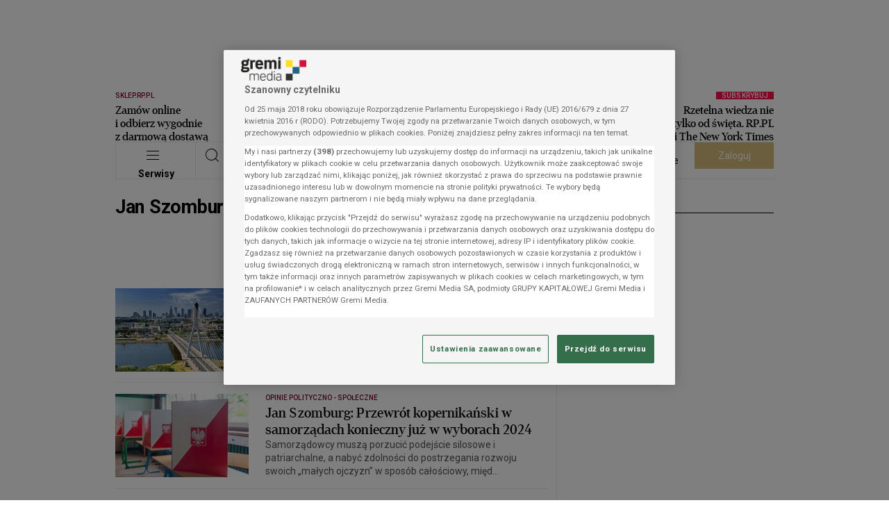

--- FILE ---
content_type: application/javascript
request_url: https://statics.rp.pl/dist/js/tag-bundle.min.js?aver=585b6716
body_size: 908
content:
!function(){"use strict";const t=t=>{try{window.pushDataLayer(t)}catch(t){console.log(t)}},e=t=>void 0!==t&&(!t||0===t.length),n=e=>{try{let n=e.getAttribute("data-gtm-data");n&&(n=JSON.parse(n),n&&t(n))}catch(t){console.error(t)}},o=t=>{const e=new IntersectionObserver((function(t){t.forEach((function(t){if(t&&t.isIntersecting){const o=t.target;e.unobserve(o),n(o)}}))}),{threshold:.5});e.observe(t)},i=(n,o)=>{if(!o)return;let i=o.dataset.gtmTrigger;if(e(i))return void console.log("GT","Trigger name is undefined",o);const c=o.closest("[data-gtm-placement]");if(!c)return void console.log("GT","Placement not found",o);const s=c.dataset.gtmPlacement;if(e(s))return void console.log("GT","Placement name is undefined",o);const d=c.closest("[data-gtm-section]");if(!d)return void console.log("GT","Section not found",s,c);const l=d.dataset.gtmSection;if(e(l))return void console.log("GT","Section name is undefined",s,c);const m=l+"/"+s,u={event:n,name:m,trigger:i},g=o.href;void 0!==g&&(u.target=g),t(u),"placement_view"===n&&a(m,o,g),"placement_click"===n&&r(m,o,g)},a=(t,e,n)=>{if(window._paq)try{window._paq.push(["trackContentImpression",t,e,n])}catch(t){}},r=(t,e,n)=>{if(window._paq)try{window._paq.push(["trackContentInteraction","click",t,e,n])}catch(t){}},c=()=>{(()=>{const t=document.querySelectorAll('[data-gtm-event]:not([data-gtm-init="1"])');for(let e=0;e<t.length;e++){const i=t[e];if("1"===i.dataset.gtmInit)continue;i.setAttribute("data-gtm-init","1"),i.dataset.gtmInit="1";const a=i.getAttribute("data-gtm-event");if(void 0===a)return;"visible"===a?o(i):i.addEventListener(`${a}`,(()=>{n(i)}))}})(),(()=>{const t=new IntersectionObserver((function(e){e.forEach((function(e){if(e&&e.isIntersecting){const n=e.target;t.unobserve(n),i("placement_view",n)}}))}),{threshold:.5}),e=document.querySelectorAll('[data-gtm-trigger]:not([data-gtm-init="1"])');for(let n=0;n<e.length;n++){let o=e.item(n);"1"!==o.dataset.gtmInit&&(o.setAttribute("data-gtm-init","1"),o.dataset.gtmInit="1",t.observe(o),o.addEventListener("click",(t=>{parseInt(o.dataset.ignoreClick||0)||i("placement_click",o)})))}})(),(()=>{const t=document.querySelectorAll("[data-mrf-placement]:not([data-mrf-recirculation])");for(let n=0;n<t.length;n++){let o=t.item(n);if(void 0!==o.dataset.mrfRecirculation)continue;const i=o.dataset.mrfPlacement;if(e(i)){console.log("MRF","Placement name is undefined",o);continue}const a=o.closest("[data-mrf-section]");if(!a){console.log("MRF","Section not found",i,o);continue}const r=a.dataset.mrfSection;if(e(r)){console.log("MRF","Section name is undefined",i,o);continue}if("ignored"===r.toLowerCase())continue;const c=r+" / "+i;o.setAttribute("data-mrf-recirculation",c),o.dataset.mrfRecirculation=c,o.removeAttribute("data-mrf-placement")}})()},s=()=>{const t=document.querySelector(".loadMoreContainerAppend");if(!t)return;const e=document.querySelector(".loadMoreContainerObserver");if(!e)return;const n=t.dataset.url;let o=2;const i=document.createElement("div");i.className="spinner--component spinnerComponent";const a=document.querySelector(".mainFooter");let r=!1;const s=new IntersectionObserver(((e,n)=>{e.forEach((e=>{e.isIntersecting&&0==r&&(r=!0,t.appendChild(i),d(),o+=1)}))}),{rootMargin:"0px",threshold:1});const d=()=>{fetch(-1!==n.indexOf("?")?`${n}&ajax=1&page=${o}`:`${n}?ajax=1&page=${o}`).then((function(t){return t.json()})).then((function(n){if(t.querySelector(".spinnerComponent")&&t.querySelector(".spinnerComponent").remove(),n.html){const e=(t=>{const e=document.createElement("div");return e.innerHTML=t,e})(n.html);t.appendChild(e),c(),(t=>{gas.asyncRender(t);try{window.HTBAFallback(Date.now())}catch(t){}})(e),r=!1;const o=document.createEvent("Event");o.initEvent("ajaxContentLoaded",!0,!0),window.dispatchEvent(o)}0===n.isLoadMore&&(s.unobserve(e),a.style.display="block")}))};"0"===t.getAttribute("data-isloadmore")?a.style.display="block":s.observe(e)},d=()=>{s()};"loading"!==document.readyState?d():document.addEventListener("DOMContentLoaded",d)}();

--- FILE ---
content_type: text/javascript
request_url: https://www.salesmanago.pl/static/chunk/66.b95fdf3e70d0422c0177.js
body_size: 6916
content:
"use strict";(self.webpackChunktracking=self.webpackChunktracking||[]).push([[66],{17996:(t,e,n)=>{function i(t){return(t=t||window).innerWidth>0?t.innerWidth:t.width}n.d(e,{A:()=>i})},47443:(t,e,n)=>{n.d(e,{A:()=>r});var i=n(78090),o=n(22300);const r=function(t){var e=this;function n(r){if(e.didScroll&&(e.didScroll=!1,function(){if(function(t){const e=(t=t||document).documentElement||{},n=t.body||{},i=(e.scrollTop||n.scrollTop)/((e.scrollHeight||n.scrollHeight)-e.clientHeight)*100;return o.A.safeZ(i)}()>=t)return!0;return!1}()))return i.A.removeEvent(window,"scroll",e.onScroll),void r();setTimeout(function(){n(r)},100)}e.didScroll=!0,e.onScroll=function(){e.didScroll=!0},e.once=function(t){i.A.addEvent(window,"scroll",e.onScroll),n(t)}}},68053:(t,e,n)=>{n.r(e),n.d(e,{default:()=>u});n(62953),n(48408);var i=n(25806),o=n(88653),r=n(49027),s=n(88077),a=n(38470);const c={scc:[],wp:[],sci:[],ecs:[],scf:[],slt:[],sp:[]};function p(t,e){var n=Object.keys(t);if(Object.getOwnPropertySymbols){var i=Object.getOwnPropertySymbols(t);e&&(i=i.filter(function(e){return Object.getOwnPropertyDescriptor(t,e).enumerable})),n.push.apply(n,i)}return n}function l(t){for(var e=1;e<arguments.length;e++){var n=null!=arguments[e]?arguments[e]:{};e%2?p(Object(n),!0).forEach(function(e){d(t,e,n[e])}):Object.getOwnPropertyDescriptors?Object.defineProperties(t,Object.getOwnPropertyDescriptors(n)):p(Object(n)).forEach(function(e){Object.defineProperty(t,e,Object.getOwnPropertyDescriptor(n,e))})}return t}function d(t,e,n){return(e=function(t){var e=function(t,e){if("object"!=typeof t||!t)return t;var n=t[Symbol.toPrimitive];if(void 0!==n){var i=n.call(t,e||"default");if("object"!=typeof i)return i;throw new TypeError("@@toPrimitive must return a primitive value.")}return("string"===e?String:Number)(t)}(t,"string");return"symbol"==typeof e?e:e+""}(e))in t?Object.defineProperty(t,e,{value:n,enumerable:!0,configurable:!0,writable:!0}):t[e]=n,t}const u=new class{constructor(){d(this,"pendingRequest",null),d(this,"cached",null),d(this,"Timeout",2e3),d(this,"ActionsScheduleDelay",750),s.default.onHistoryChange(()=>{this.cached=null})}async getVendorConfig(t){const e=await this.getWebflowConfig(),n=l(l({},structuredClone(a.c)),{},{war:t});return e?(this.addWebEngagementsToVendorConfig(n,e),this.addCreationsToVendorConfig(n,e,"scf","f","f"),this.addCreationsToVendorConfig(n,e,"sp","p","p"),this.addCreationsToVendorConfig(n,e,"sp","p","pp"),this.addCreationsToVendorConfig(n,e,"sp","p","ap"),this.addCreationsToVendorConfig(n,e,"sp","p","ip"),n):n}getWebflowConfig(){return this.cached?Promise.resolve(this.cached):(this.pendingRequest||(this.pendingRequest=this.fetchWebflowConfig().then(t=>(this.cached=t,this.pendingRequest=null,t))),this.pendingRequest)}async reportAction(t){const e=o.default.getContactData();await fetch("".concat(r.default.war_endpoint).concat(r.default.urls.war_report),{method:"POST",headers:{"Content-Type":"application/json"},cache:"no-cache",body:JSON.stringify({s:i.A.get("_smid"),i:i.A.get("_smapp"),id:t.id,t:t.t,rr:t.rr,smuuid:e.smuuid,smclient:e.smclient})}).then(t=>t.json()).then(t=>{t.error}).catch(t=>{})}addCreationsToVendorConfig(t,e,n,i,o){const r=e?e[n]:null;r&&t.war[o]&&t[i]&&r.forEach(e=>{const n=structuredClone(t.war[o].find(t=>e.itemId==t.id));if(n){n.fromWebFlow=!0,n.rr=e.rr,n.t=e.t,n.rrId=e.id,n.warAction=e.cfg;const o="AFTER_X_SECONDS"==e.cfg.st?1e3*e.cfg.v:0;switch(e.cfg.at){case"sp":n.cfg.exit=e.cfg.onExit,n.cfg.delay=o,"BASIC"!==n.type&&(n.exit=!1,n.delayValue=0,n.delay=!1);break;case"scf":case"scc":case"sci":n.delayValue=o}t[i].unshift(n)}})}addWebEngagementsToVendorConfig(t,e){if(e.wp&&t.war.wp&&e.wp.length>0){const n=t.war.wp.map(t=>{const n=e.wp.find(e=>e.itemId===t.eId);return n?l(l({},t),{},{fromWebFlow:!0,d:null,s:null,st:l(l({},t.st),{},{sod:!0,som:!0,behSt:{t:n.cfg.onExit?"ON_EXIT":"AFTER_X_SECONDS"===n.cfg.st?"AFTER_TIME":"INSTANTLY",val:"AFTER_X_SECONDS"===n.cfg.st?n.cfg.v:null},disFrqSt:{basOn:null,tp:null,val:null},disRepSt:{enbl:!1,basOn:null,val:null},maxVw:null,contTp:"ALL",disLoc:"EVERY_PAGE",urlPhr:[],exUrlPhr:[],disPsSt:{sDisAfClBt:!1,sDisAfClLnk:!1,sDisAfClOvl:!1,sDisAfSubForm:!1}})}):null}).filter(Boolean);n&&t.wes.unshift(...n)}}async fetchWebflowConfig(){await new Promise(t=>setTimeout(t,this.ActionsScheduleDelay));const t=new AbortController,e=setTimeout(()=>t.abort(),this.Timeout);try{const e=await fetch(this.getWebflowConfigUrl(),{method:"GET",headers:{"Content-Type":"application/json"},mode:"cors",cache:"no-cache",credentials:"omit",signal:t.signal}),n=await e.json();return n&&"object"==typeof n?n:c}catch(t){return t.name,c}finally{clearTimeout(e)}}getWebflowConfigUrl(){const t=o.default.getContactData(),e=new URLSearchParams;return e.append("s",i.A.get("_smapp")+i.A.get("_smid")),e.append("u",t.smuuid),e.append("c",t.smclient),e.append("d",decodeURIComponent(window.location.host+window.location.pathname)),"".concat(r.default.war_endpoint).concat(r.default.urls.war_config,"?").concat(e.toString())}}},73680:(t,e,n)=>{n.r(e),n.d(e,{default:()=>j});n(62953),n(3296),n(27208),n(48408);var i=n(78090);function o(t,e,n,i){this.id=t,this.content=e,this.onClose=n||function(){},this.element=i}o.prototype.show=function(){i.A.addStyle("bhr-image-popup-style",".bhr-image-popup-container{z-index:2147480000!important;position:fixed;top:0!important;bottom:0!important;left:0!important;right:0!important;background:rgba(0,0,0,0.4)}.bhr-iframe-holder--custom{height:100%!important; width:100%!important; display: block !important;border: none;}"),this.element.style.visibility="hidden",this.element.insertBefore(i.A.createElement("div","","bhr-image-popup-container",this.content),this.element.firstChild),i.A.appendElement(this.element,"p",this.id)},o.prototype.close=function(){this.element&&(this.element.remove(),this.onClose.call(this),this.element=null)};const r=o;var s=n(94848),a=n(25806),c=n(49027),p=n(74587),l=n(81010),d=n(84468);const u=p.default.get();var h=function(){this.popups={},this.init()};h.prototype.init=function(){window.addEventListener("message",this.handlePostMessage.bind(this))},h.prototype.handlePostMessage=function(t){if((0,l.A)(t))try{var e=JSON.parse(t.data);"BHR_CONTACT_ATTRIBUTE_DICTIONARIES_INIT"===e.topic?this.fetchDictionaries(e.data,this.popups[e.src]):"BHR_CONTACT_ATTRIBUTE_DICTIONARIES_RENDERED"===e.topic?this.showAfterDictionariesRendered(this.popups[e.src]):"BHR_CONTACT_ATTRIBUTE_DICTIONARIES_ERROR"===e.topic&&this.destroyPopup(this.popups[e.src])}catch(t){}},h.prototype.handlePopup=function(t){this.popups[t.element.querySelector("iframe").src]=t,t.element.style.display="none"},h.prototype.fetchDictionaries=function(t,e){var n=this.getDictionariesFromCache(t),i=n.dictionariesIdsToFetch,o=n.dictionariesFromCache;i.length?(new s.A).withEndpoint(c.default.endpoint).withPath(c.default.urls.contactAttributeDictionary).ap("s",a.A.get("_smid")).ap("ids",i).ajaxGet().then(function(t){var n=JSON.parse(t);this.saveDictionariesToCache(n),this.sendDictionariesToPopup(Object.assign({},n,o),e)}.bind(this)).catch(function(){this.destroyPopup(e)}.bind(this)):this.sendDictionariesToPopup(o,e)},h.prototype.destroyPopup=function(t){this.removePopupFromMemory(t),t.close()},h.prototype.showAfterDictionariesRendered=function(t){this.removePopupFromMemory(t),t.element.style.display="unset"},h.prototype.saveDictionariesToCache=function(t){for(var e in t)u.save("".concat(d.A.CONTACT_ATTRIBUTE,"-").concat(e),t[e],{seconds:900})},h.prototype.getDictionariesFromCache=function(t){for(var e={},n=[],i=0;i<t.length;i++){var o=u.get("".concat(d.A.CONTACT_ATTRIBUTE,"-").concat(t[i]));o?e[t[i]]=o:n.push(t[i])}return n.length,t.length,{dictionariesFromCache:e,dictionariesIdsToFetch:n}},h.prototype.sendDictionariesToPopup=function(t,e){e.element.querySelector("iframe").contentWindow.postMessage(JSON.stringify({topic:"BHR_CONTACT_ATTRIBUTE_DICTIONARIES_FETCHED",data:t}),"*")},h.prototype.removePopupFromMemory=function(t){delete this.popups[t.element.querySelector("iframe").src]};const f=new h;function m(t,e,n,i,o){this.id=t,this.content=e,this.onClose=n||function(){},this.element=i,this.usedContactAttributeDictionary=o}m.prototype.show=function(){i.A.addStyle("bhr-advanced-popup-style",".bhr-advanced-popup-container{z-index:2147480000!important;position:fixed;top:0!important;bottom:0!important;left:0!important;right:0!important;}.bhr-iframe-holder--custom{height:100%!important; width:100%!important; display: block !important;position: absolute;top:0;bottom:0;left:0;right:0;border:none;}"),this.element.insertBefore(i.A.createElement("div","","bhr-advanced-popup-container",this.content),this.element.firstChild),this.usedContactAttributeDictionary&&f.handlePopup(this),i.A.appendElement(this.element,"p",this.id)},m.prototype.close=function(){this.element&&(this.element.remove(),this.onClose.call(this),this.element=null)};const g=m;function w(t,e,n,i,o){this.id=t,this.content=e,this.onClose=n||function(){},this.element=i,this.usedContactAttributeDictionary=o}w.prototype.show=function(t){var e=this,n=document.body.offsetWidth+16,o="";t&&t.campaign&&t.campaign.h>0&&t.campaign.w>0?o+=n>767?".bhr-popup-container{height:80vh !important; width:600px !important; top:50% !important; left:50% !important; transform: translate(-50%,-50%); } .bhr-iframe-holder{height: "+t.campaign.h+"px!important; width:"+t.campaign.w+"px !important; display: block !important; top:50%;left:50%;transform:translate(-50%,-50%);position: absolute;}":".bhr-popup-container{width: 100% !important; height: 100% !important;}.bhr-iframe-holder{height:"+t.campaign.h+"px!important; width:"+t.campaign.w+"px !important; display: block !important; position: absolute;}":o+=n>767?".bhr-popup-container{height:80vh !important; width:600px !important; top:50% !important; left:50% !important; transform: translate(-50%,-50%); }.bhr-iframe-holder{height:80vh!important; width:600px !important; display: block !important; top:50%;left:50%;transform:translate(-50%,-50%);position: absolute;}":".bhr-popup-container{width: 100% !important; height: 100% !important;}.bhr-iframe-holder{height: 100% !important; width: 100% !important; display: block !important; position: absolute;}",o+=".bhr-overlay{background-color:#000;opacity:0.5;filter:alpha(opacity=50);z-index: 2147480001;overflow: hidden;position: fixed;top: 0;left: 0;right: 0;bottom: 0;} .bhr-popup-container{position: fixed;border:0;top:0;left:0;right:0;bottom:0;z-index: 2147480001;-webkit-overflow-scrolling:touch;border:none;} @media(max-width:768px){.bhr-popup-container{width:auto;margin-top:0;}} .bhr-iframe-holder,.bhr-iframe-holder--custom{margin:0;padding:0;border:0;outline:0;font-size:100%;vertical-align:baseline;background:transparent;overflow:hidden;z-index:999999;border:none;box-sizing:border-box;}",i.A.addStyle("bhr-basic-popup-style",o);var r=i.A.createElement("div","","bhr-overlay");r.addEventListener("click",function(){e.close()},!1),this.element.insertBefore(i.A.createElement("div","","bhr-popup-container",this.content),this.element.firstChild),this.element.insertBefore(r,this.element.firstChild),this.usedContactAttributeDictionary&&f.handlePopup(this),i.A.appendElement(this.element,"p",e.id)},w.prototype.close=function(){this.element&&(this.element.remove(),this.onClose.call(this),this.element=null)};const b=w;var y=n(68053),v=!1,A=function(){this.beforeShow=function(t){window.updateFormCookie(t,!0),window.buildPopupClientParams()},this.fromMicrosite=window.buildMicroSiteHtml,this.fromPopup=window.buildPopupHtml};function C(){if(!v&&window.updateFormCookie&&window.buildPopupClientParams&&window.buildPopupHtml&&window.buildMicroSiteHtml)v=Promise.resolve(new A);else if(!v){v=new Promise(function(t){window.addEventListener("message",function(e){((0,l.A)(e)||e.origin==="https://"+window.location.hostname||e.origin==="http://"+window.location.hostname)&&"sm-popup:init"===e.data&&t(new A)},!1)});var t=document.createElement("script");t.type="text/javascript",t.async=!0,t.src=c.default.endpoint+"/dynamic/"+a.A.get("_smid")+"/popups.js?findPopups=false";var e=document.getElementsByTagName("script")[0];e.parentNode.insertBefore(t,e)}return v}function T(t,e,n){this.id=t,this.config=e,this.onClose=n||function(){}}T.prototype.onBeforeShow=function(){var t=this.config;this.id&&null!=t.rr&&window.addEventListener("message",function(e){((0,l.A)(e)||e.origin==="https://"+window.location.hostname||e.origin==="http://"+window.location.hostname)&&e.data==="sm-popup:display:"+t.contentShortId&&y.default.reportAction({rr:t.rr,id:t.rrId,t:t.t})},!1)},T.prototype.show=function(){var t=this,e=this.config;C().then(function(n){var i="WAR-"+e.formId;n.beforeShow(i),t.onBeforeShow(),e.micrositeUrl?n.fromMicrosite(i,e.micrositeUrl,e.dynamic,e.formWidth,e.formHeight,e.imageHeight,e.imageWidth,e.closeImgUrl,e.borderColor,e.backgroundColor,e.contentShortId,e.countPageView,e.visitStart,e.visitEnd,e.hideBackground,e.hImagePosition,e.wImagePosition,e.opacity,e.interval,e.intervalVisit,e.intervalVisitNumber,e.intervalViewNumber,e.top,e.left,e.center,e.fixed,e.delayValue,e.delay,e.exit,e.targetGroup,e.applyBoundaries,!0):n.fromPopup(i,a.A.get("_smid"),e.name,e.dynamic,e.formWidth,e.formHeight,e.imageHeight,e.imageWidth,e.closeImgUrl,e.borderColor,e.backgroundColor,e.contentShortId,e.countPageView,e.visitStart,e.visitEnd,e.hideBackground,e.hImagePosition,e.wImagePosition,e.opacity,e.interval,e.intervalVisit,e.intervalVisitNumber,e.intervalViewNumber,e.top,e.left,e.center,e.fixed,e.delayValue,e.delay,e.exit,e.targetGroup,e.applyBoundaries,!1,!0)})};const E=T;var S=n(72582),I=n(88653),P=n(17996),D=n(30231);function _(t,e,n,i,o,r,s,a,c,p){this.id=t,this.popup=null,this.pUrl=e,this.cfg=n||{},this.now=this.cfg.now||!1,this.campaign=i,this.type=o,this.formId=r,this.tags=s,this.fromWebFlow=p,this.neverShowAgainEvents=a,this.usedContactAttributeDictionary=c}_.prototype.run=function(){var t=this;return new Promise(function(e){function n(){e(t.formId)}S.A.onDisplay({id:t.id}),t.popup=function(t){if(t.cfg.popupCfg)return"ADVANCED"===t.cfg.popupCfg.type?new g(t.id,t.buildIframe(!0,t.fromWebFlow),n,i.A.createElement("div",t.formId,"bhr-popup-advanced"),t.usedContactAttributeDictionary):new E(t.id,t.cfg.popupCfg,n);switch(t.type){case"BASIC":return new b(t.id,t.buildIframe(!1,t.fromWebFlow),n,i.A.createElement("div",t.formId,t.campaign?"bhr-popup-basic-campaign":"bhr-popup-basic"),t.usedContactAttributeDictionary);case"IMAGE":return new r(t.id,t.buildIframe(!0,t.fromWebFlow),n,i.A.createElement("div",t.formId,"bhr-popup-image"));case"ADVANCED":return new g(t.id,t.buildIframe(!0,t.fromWebFlow),n,i.A.createElement("div",t.formId,"bhr-popup-advanced"),t.usedContactAttributeDictionary)}}(t),document.getElementById(t.formId)||(t.popup.show(t.campaign),t.fromWebFlow&&y.default.reportAction({rr:t.cfg.rr,id:t.cfg.rrId,t:t.cfg.t}))})},_.prototype.neverShowAgain=function(){if(this.popup){var t=this.id;S.A.neverShowAgain({id:t})}},_.prototype.close=function(){this.popup&&this.popup.close()},_.prototype.buildIframe=function(t,e){const n=new URL(this.pUrl,c.default.endpoint),o="BASIC"===this.type?"bhr-iframe-holder":"bhr-iframe-holder--custom",r=i.A.createElement("iframe","",o);if("ADVANCED"===this.type){t&&I.default.isMonitored&&n.searchParams.append("smc",I.default.getContactData().smclient),this.tags&&this.tags.length&&n.searchParams.append("tags",this.tags.join(",")),n.searchParams.append("ts",Date.now()),n.searchParams.append("rp","true"),n.searchParams.append("fromWebFlow",e?"true":"false");const i=JSON.stringify({device:(0,D.A)()?"MOBILE":"DESKTOP",formId:this.formId});r.src=n.toString()+"#"+i}else{n.searchParams.append("ts",Date.now()),n.searchParams.append("fromWebFlow",e?"true":"false");const i=[(0,D.A)()?"MOBILE":"DESKTOP","formId=".concat(this.formId),"iframeWidth=".concat((0,P.A)())];t&&I.default.isMonitored&&i.push("smc=".concat(I.default.getContactData().smclient)),r.src=n.toString()+"#"+i.join("&")}return r.style.height="0",r.style.width="0",r.style.display="none",r.setAttribute("sandbox","allow-same-origin allow-scripts allow-popups allow-forms"),r.outerHTML};const O=_;var R=n(96413),k=n(42023),B=new R.A;function W(){var t=this;t.lastRun=0,t.activeTask=null,t.activeTasks=[],t.captchaSiteKey=null,window.addEventListener("message",function(e){if((0,l.A)(e)){var n=k.A.parse(e.data);if("BHR_FORM_CLOSE"!==n.topic||"BHR_POPUP"!==n.type&&"BHR_IMAGE_POPUP"!==n.type&&"BHR_ADVANCED_POPUP"!==n.type){if("BHR_IP_READY"===n.topic){var o=document.getElementById(n.formId);o&&(o.style.visibility="visible")}else if("BHR_SM_CLIENT"===n.topic&&t.activeTask)t.activeTask.neverShowAgain();else if("BHR_POPUP_REDIRECT"===n.topic)window.open(n.url,"_blank");else if("BHR_CHECK_CAPTCHA"===n.topic&&t.captchaSiteKey){var r=document.getElementById(n.formId);r&&r.firstElementChild.firstElementChild.contentWindow.postMessage(JSON.stringify({topic:"BHR_CAPTCHA_KEY",type:n.type,parentClass:n.parentClass,csk:t.captchaSiteKey}),"*")}}else{const e=i.A.findElement(n.formId);if(e&&e.remove(),t.isTaskActive(n.formId)){var s=t.getActiveTask(n.formId);!n.soft&&function(t,e){if(!t||!e)return t.close;switch(e){case"E":return t.close;case"I":return t.ignore;case"C":return t.click;case"S":return!0}}(s.neverShowAgainEvents,n.closeType)&&s.neverShowAgain()}}}},!1),t.setCaptchaSiteKey=function(t){this.captchaSiteKey=t},t.enqueue=function(t,i){if(i)n(t);else{var r=function(t){var e=0;t.cfg.delay&&(e=t.cfg.delay);return e}(t);0!==r?setTimeout(function(){!function(t){var n={};t.fromWebFlow&&e(t,n);t.campaign?B.enqueue(o(new O(t.id,t.pUrl,!1,{campaign:t.campaign},t.type,t.formId,t.tags,t.cfg.nsa,t.ucad,t.fromWebFlow))):B.enqueue(o(new O(t.id,t.pUrl,n,void 0,t.type,t.formId,t.tags,t.cfg.nsa,t.ucad,t.fromWebFlow)))}(t)},r):n(t)}},t.close=function(e){t.isTaskActive(e)&&t.getActiveTask(e).close()};const e=(t,e)=>{e.rr=t.rr,e.rrId=t.rrId,e.t=t.t,"BASIC"!==t.type&&"IMAGE"!==t.type&&"ADVANCED"!==t.type&&(e.popupCfg=t)};function n(t){var n={now:!0};t.fromWebFlow&&e(t,n),B.now(o(new O(t.id,t.pUrl,n,t.campaign,t.type,t.formId,t.tags,t.cfg.nsa,t.ucad,t.fromWebFlow)))}function o(e){return function(){return new Promise(function(n){if(function(e,n){return n=n||1e4,e.now||t.lastRun+n<(new Date).getTime()}(e))o();else{var i=function(e){e=e||1e4;var n=(new Date).getTime(),i=t.lastRun+e-n;return i>0?i:0}();setTimeout(function(){o()},i)}function o(){t.activeTask=e,0===t.activeTasks.filter(function(t){return t.formId===e.formId}).length?t.activeTasks.push(e):t.activeTasks,e.run().then(function(e){t.lastRun=(new Date).getTime(),t.activeTask=null,n()})}})}}}W.prototype.isTaskActive=function(t){return-1!==this.activeTasks.map(function(t){return t.formId}).indexOf(t)},W.prototype.getActiveTask=function(t){var e=null;return this.activeTasks.forEach(function(n){n.formId===t&&(e=n)}),e};const N=new W;var x=n(47443),F=n(56550);const H=function(t){var e=this;function n(o){if(e.didScroll)e.didScroll=!1,e.secondsWithoutScroll=0;else if(e.secondsWithoutScroll+=200,function(){if(e.secondsWithoutScroll>=t.v)return!0;return!1}())return i.A.removeEvent(window,"scroll",e.onScroll),e.secondsWithoutScroll=0,void o();setTimeout(function(){n(o)},200)}e.secondsWithoutScroll=0,e.onScroll=function(){e.didScroll=!0,e.secondsWithoutScroll=0},e.once=function(t){i.A.addEvent(window,"scroll",e.onScroll),i.A.addEvent(window,"load",e.onScroll),n(t)}};const V=function(t){return new Promise(function(e){t.cfg.scroll?new x.A(t.cfg.scroll).once(function(){e()}):t.cfg.exit?("BASIC"!==t.cfg.type&&"ADVANCED"!==t.type&&(t.cfg.exit||t.cfg.cfg.exit)&&C(),(new F.A).once(function(){e(!0)})):t.cfg.gap?new H(t.cfg.gap).once(function(){e()}):e()})};const j=new function(){var t=this;t.setup=function(t,e){return N.setCaptchaSiteKey(e),t.forEach(function(t){V(t).then(function(e){t.cp?n.e(72).then(n.bind(n,51225)).then(n=>{let{default:i}=n;i(t).then(function(t){N.enqueue(t,e)})}):N.enqueue(t,e)})}),Promise.resolve()},t.show=function(t){t&&t.id&&N.enqueue({id:t.id},!0)},t.close=function(t){N.close(t)}}},96413:(t,e,n)=>{n.d(e,{A:()=>s});var i=n(7945),o=n(88077);function r(){this.queue=[],this.running=!1}r.prototype.enqueue=function(t,e){i.Ay.isFunction(t)&&this.queue.push(t),this.run(e)},r.prototype.now=function(t,e){i.Ay.isFunction(t)&&this.queue.unshift(t),this.run(e)},r.prototype.run=function(t){var e=this;function n(){e.queue.length>0?e.queue.shift()().then(function(){setTimeout(function(){t?n():i.Ay.isFunction(self.run)&&self.run()},0)}):e.running=!1}t?e.running&&!o.default.spa||(e.running=!0,n()):n()};const s=r}}]);